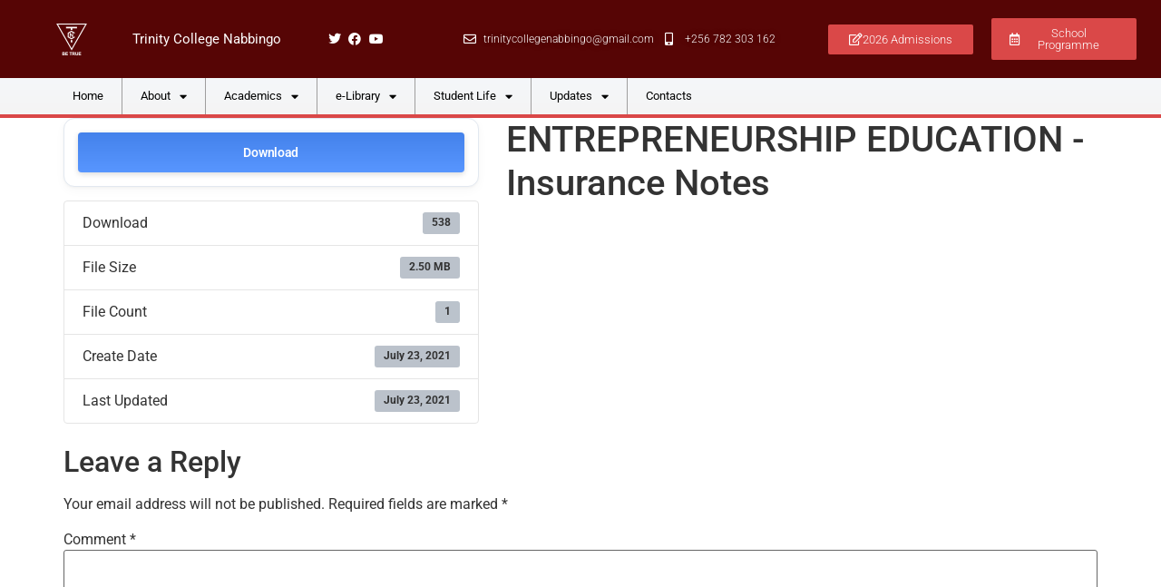

--- FILE ---
content_type: text/css
request_url: https://tricona.sc.ug/wp-content/uploads/elementor/css/post-1115.css?ver=1769178865
body_size: 29621
content:
.elementor-1115 .elementor-element.elementor-element-598195e:not(.elementor-motion-effects-element-type-background), .elementor-1115 .elementor-element.elementor-element-598195e > .elementor-motion-effects-container > .elementor-motion-effects-layer{background-color:#700000;}.elementor-1115 .elementor-element.elementor-element-598195e{border-style:solid;border-color:#FFFFFF;transition:background 0.3s, border 0.3s, border-radius 0.3s, box-shadow 0.3s;}.elementor-1115 .elementor-element.elementor-element-598195e > .elementor-background-overlay{transition:background 0.3s, border-radius 0.3s, opacity 0.3s;}.elementor-widget-image .widget-image-caption{color:var( --e-global-color-text );font-family:var( --e-global-typography-text-font-family ), Sans-serif;font-weight:var( --e-global-typography-text-font-weight );}.elementor-widget-icon-list .elementor-icon-list-item:not(:last-child):after{border-color:var( --e-global-color-text );}.elementor-widget-icon-list .elementor-icon-list-icon i{color:var( --e-global-color-primary );}.elementor-widget-icon-list .elementor-icon-list-icon svg{fill:var( --e-global-color-primary );}.elementor-widget-icon-list .elementor-icon-list-item > .elementor-icon-list-text, .elementor-widget-icon-list .elementor-icon-list-item > a{font-family:var( --e-global-typography-text-font-family ), Sans-serif;font-weight:var( --e-global-typography-text-font-weight );}.elementor-widget-icon-list .elementor-icon-list-text{color:var( --e-global-color-secondary );}.elementor-1115 .elementor-element.elementor-element-a314ad2 .elementor-icon-list-icon i{color:#FFFFFF;transition:color 0.3s;}.elementor-1115 .elementor-element.elementor-element-a314ad2 .elementor-icon-list-icon svg{fill:#FFFFFF;transition:fill 0.3s;}.elementor-1115 .elementor-element.elementor-element-a314ad2{--e-icon-list-icon-size:14px;--icon-vertical-offset:0px;}.elementor-1115 .elementor-element.elementor-element-a314ad2 .elementor-icon-list-item > .elementor-icon-list-text, .elementor-1115 .elementor-element.elementor-element-a314ad2 .elementor-icon-list-item > a{font-family:"Roboto", Sans-serif;font-weight:400;}.elementor-1115 .elementor-element.elementor-element-a314ad2 .elementor-icon-list-text{color:#FFFFFF;transition:color 0.3s;}.elementor-1115 .elementor-element.elementor-element-9b42ced:not(.elementor-motion-effects-element-type-background), .elementor-1115 .elementor-element.elementor-element-9b42ced > .elementor-motion-effects-container > .elementor-motion-effects-layer{background-color:#700000;}.elementor-1115 .elementor-element.elementor-element-9b42ced{border-style:solid;border-color:#DA4848;transition:background 0.3s, border 0.3s, border-radius 0.3s, box-shadow 0.3s;}.elementor-1115 .elementor-element.elementor-element-9b42ced > .elementor-background-overlay{transition:background 0.3s, border-radius 0.3s, opacity 0.3s;}.elementor-widget-button .elementor-button{background-color:var( --e-global-color-accent );font-family:var( --e-global-typography-accent-font-family ), Sans-serif;font-weight:var( --e-global-typography-accent-font-weight );}.elementor-1115 .elementor-element.elementor-element-d01300a .elementor-button{background-color:#DA4848;font-family:"Varela Round", Sans-serif;font-weight:500;border-radius:0px 0px 0px 0px;}.elementor-1115 .elementor-element.elementor-element-3fed699 .elementor-button{background-color:#DA4848;font-family:"Varela Round", Sans-serif;font-weight:500;border-radius:0px 0px 0px 0px;}.elementor-widget-navigation-menu .menu-item a.hfe-menu-item.elementor-button{background-color:var( --e-global-color-accent );font-family:var( --e-global-typography-accent-font-family ), Sans-serif;font-weight:var( --e-global-typography-accent-font-weight );}.elementor-widget-navigation-menu .menu-item a.hfe-menu-item.elementor-button:hover{background-color:var( --e-global-color-accent );}.elementor-widget-navigation-menu a.hfe-menu-item, .elementor-widget-navigation-menu a.hfe-sub-menu-item{font-family:var( --e-global-typography-primary-font-family ), Sans-serif;font-weight:var( --e-global-typography-primary-font-weight );}.elementor-widget-navigation-menu .menu-item a.hfe-menu-item, .elementor-widget-navigation-menu .sub-menu a.hfe-sub-menu-item{color:var( --e-global-color-text );}.elementor-widget-navigation-menu .menu-item a.hfe-menu-item:hover,
								.elementor-widget-navigation-menu .sub-menu a.hfe-sub-menu-item:hover,
								.elementor-widget-navigation-menu .menu-item.current-menu-item a.hfe-menu-item,
								.elementor-widget-navigation-menu .menu-item a.hfe-menu-item.highlighted,
								.elementor-widget-navigation-menu .menu-item a.hfe-menu-item:focus{color:var( --e-global-color-accent );}.elementor-widget-navigation-menu .hfe-nav-menu-layout:not(.hfe-pointer__framed) .menu-item.parent a.hfe-menu-item:before,
								.elementor-widget-navigation-menu .hfe-nav-menu-layout:not(.hfe-pointer__framed) .menu-item.parent a.hfe-menu-item:after{background-color:var( --e-global-color-accent );}.elementor-widget-navigation-menu .hfe-nav-menu-layout:not(.hfe-pointer__framed) .menu-item.parent .sub-menu .hfe-has-submenu-container a:after{background-color:var( --e-global-color-accent );}.elementor-widget-navigation-menu .hfe-pointer__framed .menu-item.parent a.hfe-menu-item:before,
								.elementor-widget-navigation-menu .hfe-pointer__framed .menu-item.parent a.hfe-menu-item:after{border-color:var( --e-global-color-accent );}
							.elementor-widget-navigation-menu .sub-menu li a.hfe-sub-menu-item,
							.elementor-widget-navigation-menu nav.hfe-dropdown li a.hfe-sub-menu-item,
							.elementor-widget-navigation-menu nav.hfe-dropdown li a.hfe-menu-item,
							.elementor-widget-navigation-menu nav.hfe-dropdown-expandible li a.hfe-menu-item,
							.elementor-widget-navigation-menu nav.hfe-dropdown-expandible li a.hfe-sub-menu-item{font-family:var( --e-global-typography-accent-font-family ), Sans-serif;font-weight:var( --e-global-typography-accent-font-weight );}.elementor-1115 .elementor-element.elementor-element-e38d30a .menu-item a.hfe-menu-item{padding-left:15px;padding-right:15px;}.elementor-1115 .elementor-element.elementor-element-e38d30a .menu-item a.hfe-sub-menu-item{padding-left:calc( 15px + 20px );padding-right:15px;}.elementor-1115 .elementor-element.elementor-element-e38d30a .hfe-nav-menu__layout-vertical .menu-item ul ul a.hfe-sub-menu-item{padding-left:calc( 15px + 40px );padding-right:15px;}.elementor-1115 .elementor-element.elementor-element-e38d30a .hfe-nav-menu__layout-vertical .menu-item ul ul ul a.hfe-sub-menu-item{padding-left:calc( 15px + 60px );padding-right:15px;}.elementor-1115 .elementor-element.elementor-element-e38d30a .hfe-nav-menu__layout-vertical .menu-item ul ul ul ul a.hfe-sub-menu-item{padding-left:calc( 15px + 80px );padding-right:15px;}.elementor-1115 .elementor-element.elementor-element-e38d30a .menu-item a.hfe-menu-item, .elementor-1115 .elementor-element.elementor-element-e38d30a .menu-item a.hfe-sub-menu-item{padding-top:15px;padding-bottom:15px;}.elementor-1115 .elementor-element.elementor-element-e38d30a ul.sub-menu{width:220px;}.elementor-1115 .elementor-element.elementor-element-e38d30a .sub-menu a.hfe-sub-menu-item,
						 .elementor-1115 .elementor-element.elementor-element-e38d30a nav.hfe-dropdown li a.hfe-menu-item,
						 .elementor-1115 .elementor-element.elementor-element-e38d30a nav.hfe-dropdown li a.hfe-sub-menu-item,
						 .elementor-1115 .elementor-element.elementor-element-e38d30a nav.hfe-dropdown-expandible li a.hfe-menu-item,
						 .elementor-1115 .elementor-element.elementor-element-e38d30a nav.hfe-dropdown-expandible li a.hfe-sub-menu-item{padding-top:15px;padding-bottom:15px;}.elementor-1115 .elementor-element.elementor-element-e38d30a .hfe-nav-menu__toggle{margin:0 auto;}.elementor-1115 .elementor-element.elementor-element-e38d30a .menu-item a.hfe-menu-item, .elementor-1115 .elementor-element.elementor-element-e38d30a .sub-menu a.hfe-sub-menu-item{color:#FF9600;}.elementor-1115 .elementor-element.elementor-element-e38d30a .menu-item a.hfe-menu-item, .elementor-1115 .elementor-element.elementor-element-e38d30a .sub-menu, .elementor-1115 .elementor-element.elementor-element-e38d30a nav.hfe-dropdown, .elementor-1115 .elementor-element.elementor-element-e38d30a .hfe-dropdown-expandible{background-color:#700000;}.elementor-1115 .elementor-element.elementor-element-e38d30a .sub-menu a.hfe-sub-menu-item,
								.elementor-1115 .elementor-element.elementor-element-e38d30a .elementor-menu-toggle,
								.elementor-1115 .elementor-element.elementor-element-e38d30a nav.hfe-dropdown li a.hfe-menu-item,
								.elementor-1115 .elementor-element.elementor-element-e38d30a nav.hfe-dropdown li a.hfe-sub-menu-item,
								.elementor-1115 .elementor-element.elementor-element-e38d30a nav.hfe-dropdown-expandible li a.hfe-menu-item,
								.elementor-1115 .elementor-element.elementor-element-e38d30a nav.hfe-dropdown-expandible li a.hfe-sub-menu-item{color:#FF9600;}.elementor-1115 .elementor-element.elementor-element-e38d30a .sub-menu,
								.elementor-1115 .elementor-element.elementor-element-e38d30a nav.hfe-dropdown,
								.elementor-1115 .elementor-element.elementor-element-e38d30a nav.hfe-dropdown-expandible,
								.elementor-1115 .elementor-element.elementor-element-e38d30a nav.hfe-dropdown .menu-item a.hfe-menu-item,
								.elementor-1115 .elementor-element.elementor-element-e38d30a nav.hfe-dropdown .menu-item a.hfe-sub-menu-item{background-color:#700000;}
							.elementor-1115 .elementor-element.elementor-element-e38d30a .sub-menu li a.hfe-sub-menu-item,
							.elementor-1115 .elementor-element.elementor-element-e38d30a nav.hfe-dropdown li a.hfe-sub-menu-item,
							.elementor-1115 .elementor-element.elementor-element-e38d30a nav.hfe-dropdown li a.hfe-menu-item,
							.elementor-1115 .elementor-element.elementor-element-e38d30a nav.hfe-dropdown-expandible li a.hfe-menu-item,
							.elementor-1115 .elementor-element.elementor-element-e38d30a nav.hfe-dropdown-expandible li a.hfe-sub-menu-item{font-family:"Varela Round", Sans-serif;font-weight:300;}.elementor-1115 .elementor-element.elementor-element-e38d30a .sub-menu li.menu-item:not(:last-child),
						.elementor-1115 .elementor-element.elementor-element-e38d30a nav.hfe-dropdown li.menu-item:not(:last-child),
						.elementor-1115 .elementor-element.elementor-element-e38d30a nav.hfe-dropdown-expandible li.menu-item:not(:last-child){border-bottom-style:solid;border-bottom-color:#c4c4c4;border-bottom-width:1px;}.elementor-1115 .elementor-element.elementor-element-e38d30a div.hfe-nav-menu-icon{color:#FFFFFF;}.elementor-1115 .elementor-element.elementor-element-e38d30a div.hfe-nav-menu-icon svg{fill:#FFFFFF;}.elementor-1115 .elementor-element.elementor-element-67c447ba > .elementor-container > .elementor-column > .elementor-widget-wrap{align-content:center;align-items:center;}.elementor-1115 .elementor-element.elementor-element-67c447ba:not(.elementor-motion-effects-element-type-background), .elementor-1115 .elementor-element.elementor-element-67c447ba > .elementor-motion-effects-container > .elementor-motion-effects-layer{background-color:#560505;}.elementor-1115 .elementor-element.elementor-element-67c447ba > .elementor-container{min-height:30px;}.elementor-1115 .elementor-element.elementor-element-67c447ba{border-style:solid;border-width:0px 0px 0px 0px;border-color:#00A0DF;transition:background 0.3s, border 0.3s, border-radius 0.3s, box-shadow 0.3s;padding:0px 0px 0px 0px;}.elementor-1115 .elementor-element.elementor-element-67c447ba > .elementor-background-overlay{transition:background 0.3s, border-radius 0.3s, opacity 0.3s;}.elementor-bc-flex-widget .elementor-1115 .elementor-element.elementor-element-2023f540.elementor-column .elementor-widget-wrap{align-items:center;}.elementor-1115 .elementor-element.elementor-element-2023f540.elementor-column.elementor-element[data-element_type="column"] > .elementor-widget-wrap.elementor-element-populated{align-content:center;align-items:center;}.elementor-1115 .elementor-element.elementor-element-29584cb9{width:var( --container-widget-width, 110.731% );max-width:110.731%;--container-widget-width:110.731%;--container-widget-flex-grow:0;}.elementor-1115 .elementor-element.elementor-element-29584cb9.elementor-element{--flex-grow:0;--flex-shrink:0;}.elementor-bc-flex-widget .elementor-1115 .elementor-element.elementor-element-1d218fdb.elementor-column .elementor-widget-wrap{align-items:center;}.elementor-1115 .elementor-element.elementor-element-1d218fdb.elementor-column.elementor-element[data-element_type="column"] > .elementor-widget-wrap.elementor-element-populated{align-content:center;align-items:center;}.elementor-widget-heading .elementor-heading-title{font-family:var( --e-global-typography-primary-font-family ), Sans-serif;font-weight:var( --e-global-typography-primary-font-weight );color:var( --e-global-color-primary );}.elementor-1115 .elementor-element.elementor-element-2bb146c6 .elementor-heading-title{font-family:"Roboto", Sans-serif;font-size:15px;font-weight:400;color:#FFFFFF;}.elementor-bc-flex-widget .elementor-1115 .elementor-element.elementor-element-6c0f791e.elementor-column .elementor-widget-wrap{align-items:center;}.elementor-1115 .elementor-element.elementor-element-6c0f791e.elementor-column.elementor-element[data-element_type="column"] > .elementor-widget-wrap.elementor-element-populated{align-content:center;align-items:center;}.elementor-1115 .elementor-element.elementor-element-6c0f791e > .elementor-widget-wrap > .elementor-widget:not(.elementor-widget__width-auto):not(.elementor-widget__width-initial):not(:last-child):not(.elementor-absolute){margin-block-end:0px;}.elementor-1115 .elementor-element.elementor-element-63185b40{width:var( --container-widget-width, 128.469% );max-width:128.469%;--container-widget-width:128.469%;--container-widget-flex-grow:0;--e-icon-list-icon-size:14px;--icon-vertical-align:center;--icon-vertical-offset:0px;}.elementor-1115 .elementor-element.elementor-element-63185b40 .elementor-icon-list-icon i{color:#FFFFFF;transition:color 0.3s;}.elementor-1115 .elementor-element.elementor-element-63185b40 .elementor-icon-list-icon svg{fill:#FFFFFF;transition:fill 0.3s;}.elementor-1115 .elementor-element.elementor-element-63185b40 .elementor-icon-list-item > .elementor-icon-list-text, .elementor-1115 .elementor-element.elementor-element-63185b40 .elementor-icon-list-item > a{font-family:"Roboto", Sans-serif;font-weight:300;}.elementor-1115 .elementor-element.elementor-element-63185b40 .elementor-icon-list-text{text-shadow:0px 0px 10px rgba(0,0,0,0.3);color:#00A0DF;transition:color 0.3s;}.elementor-bc-flex-widget .elementor-1115 .elementor-element.elementor-element-272b6799.elementor-column .elementor-widget-wrap{align-items:center;}.elementor-1115 .elementor-element.elementor-element-272b6799.elementor-column.elementor-element[data-element_type="column"] > .elementor-widget-wrap.elementor-element-populated{align-content:center;align-items:center;}.elementor-1115 .elementor-element.elementor-element-44d5dcdc{width:var( --container-widget-width, 101.485% );max-width:101.485%;--container-widget-width:101.485%;--container-widget-flex-grow:0;align-self:center;--e-icon-list-icon-size:14px;--icon-vertical-offset:0px;}.elementor-1115 .elementor-element.elementor-element-44d5dcdc .elementor-icon-list-icon i{color:#FFFFFF;transition:color 0.3s;}.elementor-1115 .elementor-element.elementor-element-44d5dcdc .elementor-icon-list-icon svg{fill:#FFFFFF;transition:fill 0.3s;}.elementor-1115 .elementor-element.elementor-element-44d5dcdc .elementor-icon-list-item > .elementor-icon-list-text, .elementor-1115 .elementor-element.elementor-element-44d5dcdc .elementor-icon-list-item > a{font-family:"Roboto", Sans-serif;font-size:12px;font-weight:300;}.elementor-1115 .elementor-element.elementor-element-44d5dcdc .elementor-icon-list-text{text-shadow:0px 0px 10px rgba(0,0,0,0.3);color:#FFFFFF;transition:color 0.3s;}.elementor-bc-flex-widget .elementor-1115 .elementor-element.elementor-element-4783cb25.elementor-column .elementor-widget-wrap{align-items:center;}.elementor-1115 .elementor-element.elementor-element-4783cb25.elementor-column.elementor-element[data-element_type="column"] > .elementor-widget-wrap.elementor-element-populated{align-content:center;align-items:center;}.elementor-1115 .elementor-element.elementor-element-7f1f4495{width:var( --container-widget-width, 101.485% );max-width:101.485%;--container-widget-width:101.485%;--container-widget-flex-grow:0;align-self:center;--e-icon-list-icon-size:14px;--icon-vertical-offset:0px;}.elementor-1115 .elementor-element.elementor-element-7f1f4495 .elementor-icon-list-icon i{color:#FFFFFF;transition:color 0.3s;}.elementor-1115 .elementor-element.elementor-element-7f1f4495 .elementor-icon-list-icon svg{fill:#FFFFFF;transition:fill 0.3s;}.elementor-1115 .elementor-element.elementor-element-7f1f4495 .elementor-icon-list-item > .elementor-icon-list-text, .elementor-1115 .elementor-element.elementor-element-7f1f4495 .elementor-icon-list-item > a{font-family:"Roboto", Sans-serif;font-size:12px;font-weight:300;}.elementor-1115 .elementor-element.elementor-element-7f1f4495 .elementor-icon-list-text{text-shadow:0px 0px 10px rgba(0,0,0,0.3);color:#FFFFFF;transition:color 0.3s;}.elementor-bc-flex-widget .elementor-1115 .elementor-element.elementor-element-29fc40b4.elementor-column .elementor-widget-wrap{align-items:center;}.elementor-1115 .elementor-element.elementor-element-29fc40b4.elementor-column.elementor-element[data-element_type="column"] > .elementor-widget-wrap.elementor-element-populated{align-content:center;align-items:center;}.elementor-1115 .elementor-element.elementor-element-7cb832c3 .elementor-button{background-color:#DA4848;font-family:"Roboto", Sans-serif;font-weight:300;fill:#FFFFFF;color:#FFFFFF;}.elementor-1115 .elementor-element.elementor-element-7cb832c3 .elementor-button-content-wrapper{flex-direction:row;}.elementor-bc-flex-widget .elementor-1115 .elementor-element.elementor-element-7ac43567.elementor-column .elementor-widget-wrap{align-items:center;}.elementor-1115 .elementor-element.elementor-element-7ac43567.elementor-column.elementor-element[data-element_type="column"] > .elementor-widget-wrap.elementor-element-populated{align-content:center;align-items:center;}.elementor-1115 .elementor-element.elementor-element-33382be .elementor-button{background-color:#DA4848;font-family:"Roboto", Sans-serif;font-weight:300;fill:#FFFFFF;color:#FFFFFF;}.elementor-1115 .elementor-element.elementor-element-33382be .elementor-button-content-wrapper{flex-direction:row;}.elementor-1115 .elementor-element.elementor-element-1ccb9aee:not(.elementor-motion-effects-element-type-background), .elementor-1115 .elementor-element.elementor-element-1ccb9aee > .elementor-motion-effects-container > .elementor-motion-effects-layer{background-color:transparent;background-image:linear-gradient(180deg, #F5F7FA 0%, #f4f4f4 100%);}.elementor-1115 .elementor-element.elementor-element-1ccb9aee{border-style:solid;border-width:0px 0px 4px 0px;border-color:#DA4848;transition:background 0.3s, border 0.3s, border-radius 0.3s, box-shadow 0.3s;padding:0px 60px 0px 60px;}.elementor-1115 .elementor-element.elementor-element-1ccb9aee > .elementor-background-overlay{transition:background 0.3s, border-radius 0.3s, opacity 0.3s;}.elementor-widget-nav-menu .elementor-nav-menu .elementor-item{font-family:var( --e-global-typography-primary-font-family ), Sans-serif;font-weight:var( --e-global-typography-primary-font-weight );}.elementor-widget-nav-menu .elementor-nav-menu--main .elementor-item{color:var( --e-global-color-text );fill:var( --e-global-color-text );}.elementor-widget-nav-menu .elementor-nav-menu--main .elementor-item:hover,
					.elementor-widget-nav-menu .elementor-nav-menu--main .elementor-item.elementor-item-active,
					.elementor-widget-nav-menu .elementor-nav-menu--main .elementor-item.highlighted,
					.elementor-widget-nav-menu .elementor-nav-menu--main .elementor-item:focus{color:var( --e-global-color-accent );fill:var( --e-global-color-accent );}.elementor-widget-nav-menu .elementor-nav-menu--main:not(.e--pointer-framed) .elementor-item:before,
					.elementor-widget-nav-menu .elementor-nav-menu--main:not(.e--pointer-framed) .elementor-item:after{background-color:var( --e-global-color-accent );}.elementor-widget-nav-menu .e--pointer-framed .elementor-item:before,
					.elementor-widget-nav-menu .e--pointer-framed .elementor-item:after{border-color:var( --e-global-color-accent );}.elementor-widget-nav-menu{--e-nav-menu-divider-color:var( --e-global-color-text );}.elementor-widget-nav-menu .elementor-nav-menu--dropdown .elementor-item, .elementor-widget-nav-menu .elementor-nav-menu--dropdown  .elementor-sub-item{font-family:var( --e-global-typography-accent-font-family ), Sans-serif;font-weight:var( --e-global-typography-accent-font-weight );}.elementor-1115 .elementor-element.elementor-element-8d00d7c.elementor-element{--align-self:center;--flex-grow:1;--flex-shrink:0;}.elementor-1115 .elementor-element.elementor-element-8d00d7c .elementor-menu-toggle{margin:0 auto;background-color:rgba(0,0,0,0);border-width:0px;border-radius:0px;}.elementor-1115 .elementor-element.elementor-element-8d00d7c .elementor-nav-menu .elementor-item{font-size:13px;font-weight:400;text-transform:none;}.elementor-1115 .elementor-element.elementor-element-8d00d7c .elementor-nav-menu--main .elementor-item{color:#000000;fill:#000000;padding-top:10px;padding-bottom:10px;}.elementor-1115 .elementor-element.elementor-element-8d00d7c .elementor-nav-menu--main .elementor-item:hover,
					.elementor-1115 .elementor-element.elementor-element-8d00d7c .elementor-nav-menu--main .elementor-item.elementor-item-active,
					.elementor-1115 .elementor-element.elementor-element-8d00d7c .elementor-nav-menu--main .elementor-item.highlighted,
					.elementor-1115 .elementor-element.elementor-element-8d00d7c .elementor-nav-menu--main .elementor-item:focus{color:#FFFFFF;}.elementor-1115 .elementor-element.elementor-element-8d00d7c .elementor-nav-menu--main:not(.e--pointer-framed) .elementor-item:before,
					.elementor-1115 .elementor-element.elementor-element-8d00d7c .elementor-nav-menu--main:not(.e--pointer-framed) .elementor-item:after{background-color:#560505;}.elementor-1115 .elementor-element.elementor-element-8d00d7c .e--pointer-framed .elementor-item:before,
					.elementor-1115 .elementor-element.elementor-element-8d00d7c .e--pointer-framed .elementor-item:after{border-color:#560505;}.elementor-1115 .elementor-element.elementor-element-8d00d7c .elementor-nav-menu--main .elementor-item.elementor-item-active{color:#FFFFFF;}.elementor-1115 .elementor-element.elementor-element-8d00d7c .elementor-nav-menu--main:not(.e--pointer-framed) .elementor-item.elementor-item-active:before,
					.elementor-1115 .elementor-element.elementor-element-8d00d7c .elementor-nav-menu--main:not(.e--pointer-framed) .elementor-item.elementor-item-active:after{background-color:#560505;}.elementor-1115 .elementor-element.elementor-element-8d00d7c .e--pointer-framed .elementor-item.elementor-item-active:before,
					.elementor-1115 .elementor-element.elementor-element-8d00d7c .e--pointer-framed .elementor-item.elementor-item-active:after{border-color:#560505;}.elementor-1115 .elementor-element.elementor-element-8d00d7c{--e-nav-menu-divider-content:"";--e-nav-menu-divider-style:solid;--e-nav-menu-divider-width:1px;--e-nav-menu-divider-height:100%;--e-nav-menu-divider-color:#9F9E9E;--nav-menu-icon-size:30px;}.elementor-1115 .elementor-element.elementor-element-8d00d7c .elementor-nav-menu--dropdown a, .elementor-1115 .elementor-element.elementor-element-8d00d7c .elementor-menu-toggle{color:#000000;fill:#000000;}.elementor-1115 .elementor-element.elementor-element-8d00d7c .elementor-nav-menu--dropdown{background-color:#f2f2f2;}.elementor-1115 .elementor-element.elementor-element-8d00d7c .elementor-nav-menu--dropdown a:hover,
					.elementor-1115 .elementor-element.elementor-element-8d00d7c .elementor-nav-menu--dropdown a:focus,
					.elementor-1115 .elementor-element.elementor-element-8d00d7c .elementor-nav-menu--dropdown a.elementor-item-active,
					.elementor-1115 .elementor-element.elementor-element-8d00d7c .elementor-nav-menu--dropdown a.highlighted,
					.elementor-1115 .elementor-element.elementor-element-8d00d7c .elementor-menu-toggle:hover,
					.elementor-1115 .elementor-element.elementor-element-8d00d7c .elementor-menu-toggle:focus{color:#000000;}.elementor-1115 .elementor-element.elementor-element-8d00d7c .elementor-nav-menu--dropdown a:hover,
					.elementor-1115 .elementor-element.elementor-element-8d00d7c .elementor-nav-menu--dropdown a:focus,
					.elementor-1115 .elementor-element.elementor-element-8d00d7c .elementor-nav-menu--dropdown a.elementor-item-active,
					.elementor-1115 .elementor-element.elementor-element-8d00d7c .elementor-nav-menu--dropdown a.highlighted{background-color:#ededed;}.elementor-1115 .elementor-element.elementor-element-8d00d7c .elementor-nav-menu--dropdown .elementor-item, .elementor-1115 .elementor-element.elementor-element-8d00d7c .elementor-nav-menu--dropdown  .elementor-sub-item{font-size:13px;font-weight:400;}.elementor-1115 .elementor-element.elementor-element-8d00d7c div.elementor-menu-toggle{color:#002D74;}.elementor-1115 .elementor-element.elementor-element-8d00d7c div.elementor-menu-toggle svg{fill:#002D74;}.elementor-1115 .elementor-element.elementor-element-8d00d7c div.elementor-menu-toggle:hover, .elementor-1115 .elementor-element.elementor-element-8d00d7c div.elementor-menu-toggle:focus{color:#54595f;}.elementor-1115 .elementor-element.elementor-element-8d00d7c div.elementor-menu-toggle:hover svg, .elementor-1115 .elementor-element.elementor-element-8d00d7c div.elementor-menu-toggle:focus svg{fill:#54595f;}@media(min-width:768px){.elementor-1115 .elementor-element.elementor-element-2023f540{width:10.022%;}.elementor-1115 .elementor-element.elementor-element-1d218fdb{width:17.111%;}.elementor-1115 .elementor-element.elementor-element-6c0f791e{width:11.813%;}.elementor-1115 .elementor-element.elementor-element-272b6799{width:17.623%;}}@media(max-width:1024px){.elementor-1115 .elementor-element.elementor-element-3fed699{width:var( --container-widget-width, 235.181px );max-width:235.181px;--container-widget-width:235.181px;--container-widget-flex-grow:0;}.elementor-1115 .elementor-element.elementor-element-67c447ba > .elementor-container{min-height:124px;}.elementor-1115 .elementor-element.elementor-element-67c447ba{padding:00px 20px 0px 20px;}.elementor-1115 .elementor-element.elementor-element-1ccb9aee{padding:20px 20px 20px 20px;}}@media(max-width:767px){.elementor-1115 .elementor-element.elementor-element-598195e{border-width:0px 0px 1px 0px;}.elementor-1115 .elementor-element.elementor-element-598195e, .elementor-1115 .elementor-element.elementor-element-598195e > .elementor-background-overlay{border-radius:0px 0px 0px 0px;}.elementor-1115 .elementor-element.elementor-element-26c6f72{width:25%;}.elementor-1115 .elementor-element.elementor-element-78669c4{width:75%;}.elementor-1115 .elementor-element.elementor-element-a314ad2 .elementor-icon-list-item > .elementor-icon-list-text, .elementor-1115 .elementor-element.elementor-element-a314ad2 .elementor-icon-list-item > a{font-size:12px;}.elementor-1115 .elementor-element.elementor-element-9b42ced{border-width:0px 0px 2px 0px;}.elementor-1115 .elementor-element.elementor-element-a5b1d7a{width:40%;}.elementor-bc-flex-widget .elementor-1115 .elementor-element.elementor-element-a5b1d7a.elementor-column .elementor-widget-wrap{align-items:space-evenly;}.elementor-1115 .elementor-element.elementor-element-a5b1d7a.elementor-column.elementor-element[data-element_type="column"] > .elementor-widget-wrap.elementor-element-populated{align-content:space-evenly;align-items:space-evenly;}.elementor-1115 .elementor-element.elementor-element-d01300a > .elementor-widget-container{padding:3px 0px 0px 0px;}.elementor-1115 .elementor-element.elementor-element-d01300a .elementor-button{font-size:9px;}.elementor-1115 .elementor-element.elementor-element-8fcd7b3{width:40%;}.elementor-bc-flex-widget .elementor-1115 .elementor-element.elementor-element-8fcd7b3.elementor-column .elementor-widget-wrap{align-items:space-evenly;}.elementor-1115 .elementor-element.elementor-element-8fcd7b3.elementor-column.elementor-element[data-element_type="column"] > .elementor-widget-wrap.elementor-element-populated{align-content:space-evenly;align-items:space-evenly;}.elementor-1115 .elementor-element.elementor-element-3fed699 > .elementor-widget-container{padding:0px 0px 0px 0px;}.elementor-1115 .elementor-element.elementor-element-3fed699 .elementor-button{font-size:9px;}.elementor-1115 .elementor-element.elementor-element-18e70e3{width:20%;}.elementor-1115 .elementor-element.elementor-element-67c447ba > .elementor-container{min-height:80px;}.elementor-1115 .elementor-element.elementor-element-67c447ba{padding:0px 20px 0px 20px;}.elementor-1115 .elementor-element.elementor-element-2023f540{width:30%;}.elementor-1115 .elementor-element.elementor-element-1d218fdb{width:70%;}.elementor-1115 .elementor-element.elementor-element-6c0f791e{width:50%;}.elementor-1115 .elementor-element.elementor-element-29fc40b4{width:50%;}.elementor-1115 .elementor-element.elementor-element-7ac43567{width:50%;}.elementor-1115 .elementor-element.elementor-element-1ccb9aee{padding:10px 20px 10px 20px;}.elementor-1115 .elementor-element.elementor-element-6557d538{width:15%;}}

--- FILE ---
content_type: text/css
request_url: https://tricona.sc.ug/wp-content/uploads/elementor/css/post-865.css?ver=1769178865
body_size: 9584
content:
.elementor-865 .elementor-element.elementor-element-33d761e5:not(.elementor-motion-effects-element-type-background), .elementor-865 .elementor-element.elementor-element-33d761e5 > .elementor-motion-effects-container > .elementor-motion-effects-layer{background-color:#560505;}.elementor-865 .elementor-element.elementor-element-33d761e5 > .elementor-container{max-width:1400px;}.elementor-865 .elementor-element.elementor-element-33d761e5{transition:background 0.3s, border 0.3s, border-radius 0.3s, box-shadow 0.3s;margin-top:0px;margin-bottom:0px;padding:10px 40px 10px 20px;}.elementor-865 .elementor-element.elementor-element-33d761e5 > .elementor-background-overlay{transition:background 0.3s, border-radius 0.3s, opacity 0.3s;}.elementor-widget-image .widget-image-caption{color:var( --e-global-color-text );font-family:var( --e-global-typography-text-font-family ), Sans-serif;font-weight:var( --e-global-typography-text-font-weight );}.elementor-865 .elementor-element.elementor-element-13e2f118 > .elementor-widget-container{padding:21px 0px 0px 0px;}.elementor-widget-heading .elementor-heading-title{font-family:var( --e-global-typography-primary-font-family ), Sans-serif;font-weight:var( --e-global-typography-primary-font-weight );color:var( --e-global-color-primary );}.elementor-865 .elementor-element.elementor-element-73075056{text-align:start;}.elementor-865 .elementor-element.elementor-element-73075056 .elementor-heading-title{font-size:14px;text-transform:uppercase;color:#FFB000;}.elementor-widget-icon-list .elementor-icon-list-item:not(:last-child):after{border-color:var( --e-global-color-text );}.elementor-widget-icon-list .elementor-icon-list-icon i{color:var( --e-global-color-primary );}.elementor-widget-icon-list .elementor-icon-list-icon svg{fill:var( --e-global-color-primary );}.elementor-widget-icon-list .elementor-icon-list-item > .elementor-icon-list-text, .elementor-widget-icon-list .elementor-icon-list-item > a{font-family:var( --e-global-typography-text-font-family ), Sans-serif;font-weight:var( --e-global-typography-text-font-weight );}.elementor-widget-icon-list .elementor-icon-list-text{color:var( --e-global-color-secondary );}.elementor-865 .elementor-element.elementor-element-4903a2cc .elementor-icon-list-icon i{color:#FFB000;transition:color 0.3s;}.elementor-865 .elementor-element.elementor-element-4903a2cc .elementor-icon-list-icon svg{fill:#FFB000;transition:fill 0.3s;}.elementor-865 .elementor-element.elementor-element-4903a2cc{--e-icon-list-icon-size:14px;--icon-vertical-offset:0px;}.elementor-865 .elementor-element.elementor-element-4903a2cc .elementor-icon-list-item > .elementor-icon-list-text, .elementor-865 .elementor-element.elementor-element-4903a2cc .elementor-icon-list-item > a{font-size:13px;}.elementor-865 .elementor-element.elementor-element-4903a2cc .elementor-icon-list-text{color:#e0e0e0;transition:color 0.3s;}.elementor-865 .elementor-element.elementor-element-4903a2cc .elementor-icon-list-item:hover .elementor-icon-list-text{color:#ffffff;}.elementor-865 .elementor-element.elementor-element-8f4c373{text-align:start;}.elementor-865 .elementor-element.elementor-element-8f4c373 .elementor-heading-title{font-size:14px;text-transform:uppercase;color:#FFB000;}.elementor-865 .elementor-element.elementor-element-5582826 .elementor-icon-list-icon i{color:#FFB000;transition:color 0.3s;}.elementor-865 .elementor-element.elementor-element-5582826 .elementor-icon-list-icon svg{fill:#FFB000;transition:fill 0.3s;}.elementor-865 .elementor-element.elementor-element-5582826{--e-icon-list-icon-size:14px;--icon-vertical-offset:0px;}.elementor-865 .elementor-element.elementor-element-5582826 .elementor-icon-list-icon{padding-inline-end:0px;}.elementor-865 .elementor-element.elementor-element-5582826 .elementor-icon-list-item > .elementor-icon-list-text, .elementor-865 .elementor-element.elementor-element-5582826 .elementor-icon-list-item > a{font-size:13px;}.elementor-865 .elementor-element.elementor-element-5582826 .elementor-icon-list-text{color:#e0e0e0;transition:color 0.3s;}.elementor-865 .elementor-element.elementor-element-5582826 .elementor-icon-list-item:hover .elementor-icon-list-text{color:#ffffff;}.elementor-865 .elementor-element.elementor-element-451a1b7a{text-align:start;}.elementor-865 .elementor-element.elementor-element-451a1b7a .elementor-heading-title{font-size:14px;text-transform:uppercase;color:#FFB000;}.elementor-865 .elementor-element.elementor-element-f025541 .elementor-icon-list-icon i{color:#FFB000;transition:color 0.3s;}.elementor-865 .elementor-element.elementor-element-f025541 .elementor-icon-list-icon svg{fill:#FFB000;transition:fill 0.3s;}.elementor-865 .elementor-element.elementor-element-f025541{--e-icon-list-icon-size:14px;--icon-vertical-offset:0px;}.elementor-865 .elementor-element.elementor-element-f025541 .elementor-icon-list-item > .elementor-icon-list-text, .elementor-865 .elementor-element.elementor-element-f025541 .elementor-icon-list-item > a{font-size:13px;}.elementor-865 .elementor-element.elementor-element-f025541 .elementor-icon-list-text{color:#e0e0e0;transition:color 0.3s;}.elementor-865 .elementor-element.elementor-element-f025541 .elementor-icon-list-item:hover .elementor-icon-list-text{color:#ffffff;}.elementor-865 .elementor-element.elementor-element-48a9c65a{text-align:start;}.elementor-865 .elementor-element.elementor-element-48a9c65a .elementor-heading-title{font-size:14px;text-transform:uppercase;color:#FFB000;}.elementor-865 .elementor-element.elementor-element-4354f618 .elementor-icon-list-icon i{color:#FFB000;transition:color 0.3s;}.elementor-865 .elementor-element.elementor-element-4354f618 .elementor-icon-list-icon svg{fill:#FFB000;transition:fill 0.3s;}.elementor-865 .elementor-element.elementor-element-4354f618{--e-icon-list-icon-size:14px;--icon-vertical-offset:0px;}.elementor-865 .elementor-element.elementor-element-4354f618 .elementor-icon-list-item > .elementor-icon-list-text, .elementor-865 .elementor-element.elementor-element-4354f618 .elementor-icon-list-item > a{font-size:13px;}.elementor-865 .elementor-element.elementor-element-4354f618 .elementor-icon-list-text{color:#e0e0e0;transition:color 0.3s;}.elementor-865 .elementor-element.elementor-element-4354f618 .elementor-icon-list-item:hover .elementor-icon-list-text{color:#ffffff;}.elementor-865 .elementor-element.elementor-element-2a7645c6 > .elementor-element-populated{border-style:solid;border-width:0px 0px 0px 1px;border-color:#6f5e5c;}.elementor-865 .elementor-element.elementor-element-46708219{text-align:end;}.elementor-865 .elementor-element.elementor-element-46708219 .elementor-heading-title{font-size:14px;text-transform:uppercase;color:#FFB000;}.elementor-widget-text-editor{font-family:var( --e-global-typography-text-font-family ), Sans-serif;font-weight:var( --e-global-typography-text-font-weight );color:var( --e-global-color-text );}.elementor-widget-text-editor.elementor-drop-cap-view-stacked .elementor-drop-cap{background-color:var( --e-global-color-primary );}.elementor-widget-text-editor.elementor-drop-cap-view-framed .elementor-drop-cap, .elementor-widget-text-editor.elementor-drop-cap-view-default .elementor-drop-cap{color:var( --e-global-color-primary );border-color:var( --e-global-color-primary );}.elementor-865 .elementor-element.elementor-element-699a1012{width:var( --container-widget-width, 103.587% );max-width:103.587%;--container-widget-width:103.587%;--container-widget-flex-grow:0;text-align:end;font-size:13px;line-height:0.5em;color:#e0e0e0;}.elementor-865 .elementor-element.elementor-element-699a1012 > .elementor-widget-container{margin:7px 0px 0px 0px;}:root{--page-title-display:none;}@media(min-width:768px){.elementor-865 .elementor-element.elementor-element-72ab3ee9{width:12.166%;}.elementor-865 .elementor-element.elementor-element-2a7645c6{width:20.499%;}}@media(max-width:1024px) and (min-width:768px){.elementor-865 .elementor-element.elementor-element-2647415e{width:33%;}.elementor-865 .elementor-element.elementor-element-6a464d01{width:33%;}.elementor-865 .elementor-element.elementor-element-64f6d38a{width:25%;}.elementor-865 .elementor-element.elementor-element-67e8b467{width:33%;}.elementor-865 .elementor-element.elementor-element-72ab3ee9{width:25%;}.elementor-865 .elementor-element.elementor-element-2a7645c6{width:40%;}}@media(max-width:1024px){.elementor-865 .elementor-element.elementor-element-33d761e5{padding:20px 15px 20px 15px;}.elementor-865 .elementor-element.elementor-element-46708219{text-align:start;}.elementor-865 .elementor-element.elementor-element-699a1012{text-align:start;font-size:12px;line-height:9px;}}@media(max-width:767px){.elementor-865 .elementor-element.elementor-element-2647415e{width:50%;}.elementor-865 .elementor-element.elementor-element-6a464d01{width:50%;}.elementor-865 .elementor-element.elementor-element-73075056{text-align:start;}.elementor-865 .elementor-element.elementor-element-64f6d38a{width:50%;}.elementor-865 .elementor-element.elementor-element-8f4c373{text-align:start;}.elementor-865 .elementor-element.elementor-element-67e8b467{width:50%;}.elementor-865 .elementor-element.elementor-element-451a1b7a{text-align:start;}.elementor-865 .elementor-element.elementor-element-72ab3ee9{width:32%;}.elementor-865 .elementor-element.elementor-element-48a9c65a{text-align:start;}.elementor-865 .elementor-element.elementor-element-2a7645c6{width:68%;}.elementor-865 .elementor-element.elementor-element-46708219{text-align:end;}.elementor-865 .elementor-element.elementor-element-699a1012{text-align:end;}}